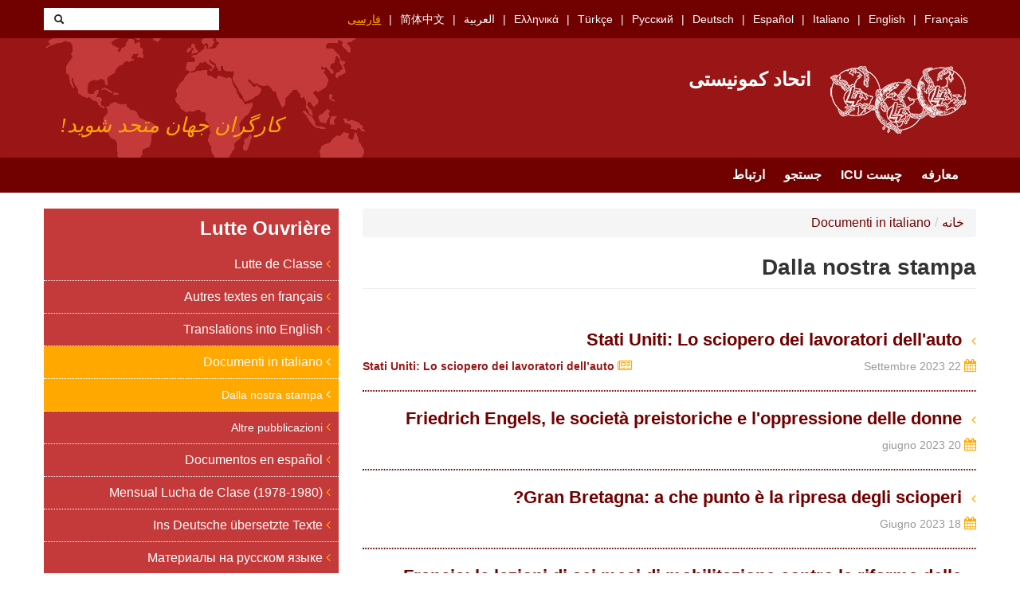

--- FILE ---
content_type: text/html; charset=utf-8
request_url: https://www.union-communiste.org/fa/documenti-in-italiano/dalla-nostra-stampa?page=4
body_size: 5912
content:
<!DOCTYPE html>
<html lang="fa" dir="rtl"
  xmlns:content="http://purl.org/rss/1.0/modules/content/"
  xmlns:dc="http://purl.org/dc/terms/"
  xmlns:foaf="http://xmlns.com/foaf/0.1/"
  xmlns:og="http://ogp.me/ns#"
  xmlns:rdfs="http://www.w3.org/2000/01/rdf-schema#"
  xmlns:sioc="http://rdfs.org/sioc/ns#"
  xmlns:sioct="http://rdfs.org/sioc/types#"
  xmlns:skos="http://www.w3.org/2004/02/skos/core#"
  xmlns:xsd="http://www.w3.org/2001/XMLSchema#">
<head profile="http://www.w3.org/1999/xhtml/vocab">
  <meta charset="utf-8">
  <meta name="viewport" content="width=device-width, initial-scale=1.0">
  <meta http-equiv="Content-Type" content="text/html; charset=utf-8" />
<meta name="Generator" content="Drupal 7 (http://drupal.org)" />
<meta about="/fa/dalla-nostra-stampa/algeria-tre-anni-dopo-la-fine-dellhirak-una-svolta-autoritaria" typeof="skos:Concept" property="rdfs:label skos:prefLabel" content="Algeria: tre anni dopo la fine dell&#039;Hirak, una svolta autoritaria" />
<link rel="shortcut icon" href="https://www.union-communiste.org/sites/all/themes/bootstrap_uci/favicon.ico" type="image/vnd.microsoft.icon" />
  <title>Dalla nostra stampa | اتحاد کمونیستی</title>
  <link type="text/css" rel="stylesheet" href="https://www.union-communiste.org/sites/default/files/css/css_1IPY1A8ooBlfDk0A39LbR7mqwp8b5PoaQGUN-oYphbw.css" media="all" />
<link type="text/css" rel="stylesheet" href="https://www.union-communiste.org/sites/default/files/css/css_Zf0NYa2QXKTYVe5micQryYS-2O8UqvPfQDnu8qqzggc.css" media="all" />
<link type="text/css" rel="stylesheet" href="https://www.union-communiste.org/sites/default/files/css/css_MnXiytJtb186Ydycnpwpw34cuUsHaKc80ey5LiQXhSY.css" media="all" />
<link type="text/css" rel="stylesheet" href="https://www.union-communiste.org/sites/default/files/css/css_E2Ub2vGxAEVx-MOez4Kt6UnZZdj9yTInAYP3zP0yvLA.css" media="all" />
<link type="text/css" rel="stylesheet" href="https://www.union-communiste.org/sites/default/files/css/css_CmWqPLBdGIyOgUvOrc6v058tYZ3h0PRM_ww-oXgxONA.css" media="print" />
  <!-- HTML5 element support for IE6-8 -->
  <!--[if lt IE 9]>
    <script src="/sites/all/themes/boostrap_uci/js/html5.js"></script>
  <![endif]-->
  <script>
    var _paq = window._paq = window._paq || [];
    /* tracker methods like "setCustomDimension" should be called before "trackPageView" */
    _paq.push(['trackPageView']);
    _paq.push(['enableLinkTracking']);
    (function() {
      var u="//cdn.lutte-ouvriere.org/";
      _paq.push(['setTrackerUrl', u+'matomo.php']);
      _paq.push(['setSiteId', '6']);
      var d=document, g=d.createElement('script'), s=d.getElementsByTagName('script')[0];
      g.async=true; g.src=u+'matomo.js'; s.parentNode.insertBefore(g,s);
    })();
  </script>
  <script src="https://www.union-communiste.org/sites/default/files/js/js_s5koNMBdK4BqfHyHNPWCXIL2zD0jFcPyejDZsryApj0.js"></script>
<script src="https://www.union-communiste.org/sites/default/files/js/js_iXkU7XwDYs0fPMQo2hV5RiYO5DLAH5qsxc7q67mcNcY.js"></script>
<script src="https://www.union-communiste.org/sites/default/files/js/js_xkMEBqpfHNsdPzHmODrdRkkQ5MIBcUF-3TnRrZn4-wY.js"></script>
<script src="https://www.union-communiste.org/sites/default/files/js/js_FTneBwTs-LqNz47Q12J7OpP5rWqUwbrMUSrlANDESpw.js"></script>
<script src="https://www.union-communiste.org/sites/default/files/js/js_2eh3REpqAVLSkMqvyDyT3pdDSjUM0rWBj3iR_YdC3zc.js"></script>
<script>jQuery.extend(Drupal.settings, {"basePath":"\/","pathPrefix":"fa\/","setHasJsCookie":0,"ajaxPageState":{"theme":"bootstrap_uci","theme_token":"zkIAEL652H3dzteNB23uTwLG1NllEI0lvsQQj_lFsMM","js":{"sites\/all\/modules\/jquery_update\/replace\/jquery\/1.10\/jquery.min.js":1,"misc\/jquery-extend-3.4.0.js":1,"misc\/jquery-html-prefilter-3.5.0-backport.js":1,"misc\/jquery.once.js":1,"misc\/drupal.js":1,"sites\/all\/modules\/jquery_update\/replace\/ui\/ui\/minified\/jquery.ui.effect.min.js":1,"misc\/form-single-submit.js":1,"sites\/all\/modules\/spamspan\/spamspan.js":1,"sites\/all\/modules\/back_to_top\/js\/back_to_top.js":1,"public:\/\/languages\/fa_vfwK9rxxSSf8yDeUv2Lq20X31Q6-ZrjZazQWTYad-Lk.js":1,"sites\/all\/modules\/antibot\/js\/antibot.js":1,"sites\/all\/themes\/bootstrap_uci\/js\/bootstrap-affix.js":1,"sites\/all\/themes\/bootstrap_uci\/js\/bootstrap-alert.js":1,"sites\/all\/themes\/bootstrap_uci\/js\/bootstrap-button.js":1,"sites\/all\/themes\/bootstrap_uci\/js\/bootstrap-carousel.js":1,"sites\/all\/themes\/bootstrap_uci\/js\/bootstrap-collapse.js":1,"sites\/all\/themes\/bootstrap_uci\/js\/bootstrap-dropdown.js":1,"sites\/all\/themes\/bootstrap_uci\/js\/bootstrap-modal.js":1,"sites\/all\/themes\/bootstrap_uci\/js\/bootstrap-tooltip.js":1,"sites\/all\/themes\/bootstrap_uci\/js\/bootstrap-popover.js":1,"sites\/all\/themes\/bootstrap_uci\/js\/bootstrap-scrollspy.js":1,"sites\/all\/themes\/bootstrap_uci\/js\/bootstrap-transition.js":1,"sites\/all\/themes\/bootstrap_uci\/js\/bootstrap-typeahead.js":1},"css":{"modules\/system\/system.base.css":1,"modules\/system\/system.base-rtl.css":1,"modules\/system\/system.menus-rtl.css":1,"modules\/system\/system.messages-rtl.css":1,"modules\/system\/system.theme-rtl.css":1,"sites\/all\/modules\/date\/date_api\/date.css":1,"sites\/all\/modules\/date\/date_api\/date-rtl.css":1,"sites\/all\/modules\/date\/date_popup\/themes\/datepicker.1.7.css":1,"modules\/field\/theme\/field.css":1,"modules\/field\/theme\/field-rtl.css":1,"modules\/user\/user-rtl.css":1,"sites\/all\/modules\/views\/css\/views.css":1,"sites\/all\/modules\/views\/css\/views-rtl.css":1,"sites\/all\/modules\/back_to_top\/css\/back_to_top.css":1,"sites\/all\/modules\/ctools\/css\/ctools.css":1,"sites\/all\/themes\/bootstrap_uci\/css\/bootstrap.css":1,"sites\/all\/themes\/bootstrap_uci\/css\/bootstrap-responsive.css":1,"sites\/all\/themes\/bootstrap_uci\/css\/overrides.css":1,"sites\/all\/themes\/bootstrap_uci\/css\/font-awesome.min.css":1,"sites\/all\/themes\/bootstrap_uci\/css\/style.css":1,"sites\/all\/themes\/bootstrap_uci\/css\/style-rtl.css":1,"sites\/all\/themes\/bootstrap_uci\/css\/print.css":1}},"back_to_top":{"back_to_top_button_trigger":"100","back_to_top_button_text":"Back to top","#attached":{"library":[["system","ui"]]}},"antibot":{"forms":{"uci-search-block-form":{"action":"\/fa\/2007-12\/situation-interieure-2368","key":"008c8388c1e2f8bb556e2f851c447902"}}},"urlIsAjaxTrusted":{"\/fa\/2007-12\/situation-interieure-2368":true}});</script>
</head>
<body class="html not-front not-logged-in one-sidebar sidebar-first page-taxonomy page-taxonomy-term page-taxonomy-term- page-taxonomy-term-4133 i18n-fa" >
  <div id="skip-link">
    <a href="#main-content" class="element-invisible element-focusable">Skip to main content</a>
  </div>
    <header id="navbar" role="banner" class="navbar">
  <div id="preheader">
        <div class="container">
        <div class="region region-languages">
    <section id="block-uci-languages" class="block block-uci clearfix">

      
  <ul><li class="first"><a href="/fr" class="">Français</a></li>
<li><a href="/en" class="">English</a></li>
<li><a href="/it" class="">Italiano</a></li>
<li><a href="/es" class="">Español</a></li>
<li><a href="/de" class="">Deutsch</a></li>
<li><a href="/ru" class="">Русский</a></li>
<li><a href="/tr" class="">Türkçe</a></li>
<li><a href="/el" class="">Ελληνικά</a></li>
<li><a href="/ar" class="">العربية</a></li>
<li><a href="/zh-hans" class="">简体中文</a></li>
<li class="last"><a href="/fa" class="active">فارسی</a></li>
</ul>  
</section> <!-- /.block -->
<noscript>
  <style>form.antibot { display: none !important; }</style>
  <div class="antibot-no-js antibot-message antibot-message-warning messages warning">
    You must have JavaScript enabled to use this form.  </div>
</noscript>
<section id="block-uci-search" class="block block-uci clearfix">

      
  <form class="search-form antibot" action="/antibot" method="post" id="uci-search-block-form" accept-charset="UTF-8"><div><div class="container-inline form-wrapper" id="edit-basic"><div class="control-group form-type-textfield form-item-keys form-item">
<div class="controls"> <input type="text" id="edit-keys" name="keys" value="" size="20" maxlength="255" class="form-text" />
</div></div>
<button class="btn form-submit" id="edit-submit" name="op" value="&lt;i class=&quot;icon-search&quot;&gt;&lt;/i&gt;" type="submit"><i class="icon-search"></i></button>
</div><input type="hidden" name="form_build_id" value="form-So6iahBXG82w8ByUtj2Esnvc4KL3QRXhRWsBl--oUAs" />
<input type="hidden" name="form_id" value="uci_search_block_form" />
<input type="hidden" name="antibot_key" value="" />
</div></form>  
</section> <!-- /.block -->
  </div>
    </div>
      </div>
  <div class="navbar-inner">
    <div class="container">
      <!-- .btn-navbar is used as the toggle for collapsed navbar content -->
      <a class="btn btn-navbar" data-toggle="collapse" data-target=".nav-collapse">
        <span class="icon-bar"></span>
        <span class="icon-bar"></span>
        <span class="icon-bar"></span>
      </a>

              <a class="logo hidden-phone pull-left" href="/fa" title="Home">
          <img src="https://www.union-communiste.org/sites/all/themes/bootstrap_uci/logo.png" alt="Home" />
        </a>
      
              <h1 id="site-name">
          <a href="/fa" title="Home" class="brand">اتحاد کمونیستی</a>
        </h1>
      

              <p class="lead">کارگران جهان متحد شوید!</p>
      
    </div>
  </div>
  <div class="navbar-navigation">
    <div class="container">
              <div class="nav-collapse collapse">
          <nav role="navigation">
            <ul class="menu nav"><li class="first"><a href="/fa">معارفه</a></li>
<li><a href="/fa/about">چیست ICU</a></li>
<li><a href="/fa/search/texts">جستجو</a></li>
<li class="last"><a href="/fa/contact">ارتباط</a></li>
</ul>          </nav>
        </div>
          </div>
  </div>
</header>

<div class="main-container container">

  <header role="banner" id="page-header">
      </header> <!-- /#header -->

  <div class="row-fluid">

          <aside class="span4 hidden-phone" role="complementary">
          <div class="region region-sidebar-first">
    <section id="block-uci-organisation" class="block block-uci clearfix">

      
  <div class="entity"><h2 class="block-title">Lutte Ouvrière</h2><ul><li class="first"><a href="/fa/lutte-de-classe"><div class="fa fa-angle-right"></div>&nbsp;Lutte de Classe</a></li>
<li><a href="/fa/autres-textes-en-francais"><div class="fa fa-angle-right"></div>&nbsp;Autres textes en français</a></li>
<li><a href="/fa/translations-into-english"><div class="fa fa-angle-right"></div>&nbsp;Translations into English</a></li>
<li><a href="/fa/documenti-in-italiano" class="active"><div class="fa fa-angle-right"></div>&nbsp;Documenti in italiano</a><ul><li class="first"><a href="/fa/documenti-in-italiano/dalla-nostra-stampa" class="active"><div class="fa fa-angle-right"></div>&nbsp;Dalla nostra stampa</a></li>
<li class="last"><a href="/fa/documenti-in-italiano/altre-pubblicazioni"><div class="fa fa-angle-right"></div>&nbsp;Altre pubblicazioni</a></li>
</ul></li>
<li><a href="/fa/documentos-en-espanol"><div class="fa fa-angle-right"></div>&nbsp;Documentos en español</a></li>
<li><a href="/fa/mensual-lucha-de-clase-1978-1980"><div class="fa fa-angle-right"></div>&nbsp;Mensual Lucha de Clase (1978-1980)</a></li>
<li><a href="/fa/ins-deutsche-ubersetzte-texte"><div class="fa fa-angle-right"></div>&nbsp;Ins Deutsche übersetzte Texte</a></li>
<li><a href="/fa/materialy-na-russkom-yazyke"><div class="fa fa-angle-right"></div>&nbsp;Материалы на русском языке</a></li>
<li><a href="/fa/turkce-yayinlar"><div class="fa fa-angle-right"></div>&nbsp;Türkçe yayınlar</a></li>
<li><a href="/fa/mensual-ldc-trilingue-1986-1993"><div class="fa fa-angle-right"></div>&nbsp;Mensual LDC trilingüe (1986 - 1993)</a></li>
<li><a href="/fa/ta-eggrafa-stin-elliniki-glossa"><div class="fa fa-angle-right"></div>&nbsp;Τα έγγραφα στην ελληνική γλώσσα</a></li>
<li><a href="/fa/lnsws-bllg-lrby"><div class="fa fa-angle-right"></div>&nbsp;النصوص باللغة العربية</a></li>
<li><a href="/fa/wen-zi-zhong-wen"><div class="fa fa-angle-right"></div>&nbsp;文字中文</a></li>
<li class="last"><a href="/fa/trjmhhy-mtwn-bh-zbn-frsy"><div class="fa fa-angle-right"></div>&nbsp;ترجمه‌های متون به زبان فارسی</a></li>
</ul></div>  
</section> <!-- /.block -->
  </div>
      </aside>  <!-- /#sidebar-first -->
      

    <section class="span8">  
            <ul class="breadcrumb"><li><a href="/fa">خانه</a><span class="divider">/</span></li><li><a href="/fa/documenti-in-italiano">Documenti in italiano</a></li></ul>      <a id="main-content"></a>
                            <h1 class="page-header">Dalla nostra stampa</h1>
                                                                
<div class="row-fluid">

	
	
	
				<div class="row-fluid">
		<div class="article span12">
						<div id="taxonomy-term-5195" class="taxonomy-term vocabulary-reviews taxonomy-term-teaser">
			<article id="node-7146" class="node node-text node-promoted node-teaser node-teaser clearfix" about="/fa/2023-09/stati-uniti-lo-sciopero-dei-lavoratori-dellauto-7146" typeof="sioc:Item foaf:Document">
      <a href="/fa/2023-09/stati-uniti-lo-sciopero-dei-lavoratori-dellauto-7146">
      <h2>
        <div class="fa fa-angle-right"></div>&nbsp;
        Stati Uniti: Lo sciopero dei lavoratori dell'auto      </h2>
                  <div class="issue">
        <div class="fa fa-newspaper-o"></div>
        Stati Uniti: Lo sciopero dei lavoratori dell’auto      </div>
            <div class="date">
        <div class="fa fa-calendar"></div>
        22 Settembre 2023      </div>
    </a>

  
</article> <!-- /.node -->
	  
</div>
		</div>
		</div>
				<div class="row-fluid">
		<div class="article span12">
						<div id="taxonomy-term-5192" class="taxonomy-term vocabulary-reviews taxonomy-term-teaser">
			<article id="node-7143" class="node node-text node-promoted node-teaser node-teaser clearfix" about="/fa/2023-06/friedrich-engels-le-societa-preistoriche-e-loppressione-delle-donne-7143" typeof="sioc:Item foaf:Document">
      <a href="/fa/2023-06/friedrich-engels-le-societa-preistoriche-e-loppressione-delle-donne-7143">
      <h2>
        <div class="fa fa-angle-right"></div>&nbsp;
        Friedrich Engels, le società preistoriche e l'oppressione delle donne      </h2>
                  <div class="date">
        <div class="fa fa-calendar"></div>
        20 giugno 2023      </div>
    </a>

  
</article> <!-- /.node -->
	  
</div>
		</div>
		</div>
				<div class="row-fluid">
		<div class="article span12">
						<div id="taxonomy-term-5193" class="taxonomy-term vocabulary-reviews taxonomy-term-teaser">
			<article id="node-7144" class="node node-text node-promoted node-teaser node-teaser clearfix" about="/fa/2023-06/gran-bretagna-a-che-punto-e-la-ripresa-degli-scioperi-7144" typeof="sioc:Item foaf:Document">
      <a href="/fa/2023-06/gran-bretagna-a-che-punto-e-la-ripresa-degli-scioperi-7144">
      <h2>
        <div class="fa fa-angle-right"></div>&nbsp;
        Gran Bretagna: a che punto è la ripresa degli scioperi?      </h2>
                  <div class="date">
        <div class="fa fa-calendar"></div>
        18 Giugno 2023      </div>
    </a>

  
</article> <!-- /.node -->
	  
</div>
		</div>
		</div>
				<div class="row-fluid">
		<div class="article span12">
						<div id="taxonomy-term-5194" class="taxonomy-term vocabulary-reviews taxonomy-term-teaser">
			<article id="node-7145" class="node node-text node-promoted node-teaser node-teaser clearfix" about="/fa/2023-06/francia-le-lezioni-di-sei-mesi-di-mobilitazione-contro-la-riforma-delle-pensioni-7145" typeof="sioc:Item foaf:Document">
      <a href="/fa/2023-06/francia-le-lezioni-di-sei-mesi-di-mobilitazione-contro-la-riforma-delle-pensioni-7145">
      <h2>
        <div class="fa fa-angle-right"></div>&nbsp;
        Francia: le lezioni di sei mesi di mobilitazione contro la riforma delle pensioni:      </h2>
                  <div class="date">
        <div class="fa fa-calendar"></div>
        18 Giugno 2023      </div>
    </a>

  
</article> <!-- /.node -->
	  
</div>
		</div>
		</div>
				<div class="row-fluid">
		<div class="article span12">
						<div id="taxonomy-term-5118" class="taxonomy-term vocabulary-reviews taxonomy-term-teaser">
			<article id="node-7062" class="node node-text node-promoted node-teaser node-teaser clearfix" about="/fa/2023-06/stellantis-tutti-insieme-contro-tavares-7062" typeof="sioc:Item foaf:Document">
      <a href="/fa/2023-06/stellantis-tutti-insieme-contro-tavares-7062">
      <h2>
        <div class="fa fa-angle-right"></div>&nbsp;
        Stellantis: tutti insieme contro Tavares!      </h2>
                  <div class="date">
        <div class="fa fa-calendar"></div>
        9 giugno 2023      </div>
    </a>

  
</article> <!-- /.node -->
	  
</div>
		</div>
		</div>
				<div class="row-fluid">
		<div class="article span12">
						<div id="taxonomy-term-5117" class="taxonomy-term vocabulary-reviews taxonomy-term-teaser">
			<article id="node-7061" class="node node-text node-promoted node-teaser node-teaser clearfix" about="/fa/2023-05/francia-tre-mesi-di-scioperi-e-manifestazioni-contro-laumento-delleta-della-pensione-7061" typeof="sioc:Item foaf:Document">
      <a href="/fa/2023-05/francia-tre-mesi-di-scioperi-e-manifestazioni-contro-laumento-delleta-della-pensione-7061">
      <h2>
        <div class="fa fa-angle-right"></div>&nbsp;
        Francia: Tre mesi di scioperi e manifestazioni contro l’aumento dell’età della pensione      </h2>
                  <div class="date">
        <div class="fa fa-calendar"></div>
        3 maggio 2023      </div>
    </a>

  
</article> <!-- /.node -->
	  
</div>
		</div>
		</div>
				<div class="row-fluid">
		<div class="article span12">
						<div id="taxonomy-term-5079" class="taxonomy-term vocabulary-reviews taxonomy-term-teaser">
			<article id="node-6967" class="node node-text node-promoted node-teaser node-teaser clearfix" about="/fa/2023-04/la-festa-annuale-di-lutte-ouvriere-sabato-27-domenica-28-e-lunedi-29-maggio-2023-a-presles" typeof="sioc:Item foaf:Document">
      <a href="/fa/2023-04/la-festa-annuale-di-lutte-ouvriere-sabato-27-domenica-28-e-lunedi-29-maggio-2023-a-presles">
      <h2>
        <div class="fa fa-angle-right"></div>&nbsp;
        La festa annuale di Lutte Ouvrière, sabato 27, domenica 28 e lunedì 29 maggio 2023 a Presles      </h2>
                  <div class="date">
        <div class="fa fa-calendar"></div>
        27 aprile 2023      </div>
    </a>

  
</article> <!-- /.node -->
	  
</div>
		</div>
		</div>
				<div class="row-fluid">
		<div class="article span12">
						<div id="taxonomy-term-5116" class="taxonomy-term vocabulary-reviews taxonomy-term-teaser">
			<article id="node-7060" class="node node-text node-promoted node-teaser node-teaser clearfix" about="/fa/2023-03/leconomia-capitalista-tra-burrone-e-precipizio-7060" typeof="sioc:Item foaf:Document">
      <a href="/fa/2023-03/leconomia-capitalista-tra-burrone-e-precipizio-7060">
      <h2>
        <div class="fa fa-angle-right"></div>&nbsp;
        L'economia capitalista tra burrone e precipizio      </h2>
                  <div class="date">
        <div class="fa fa-calendar"></div>
        27 marzo 2023      </div>
    </a>

  
</article> <!-- /.node -->
	  
</div>
		</div>
		</div>
				<div class="row-fluid">
		<div class="article span12">
						<div id="taxonomy-term-5115" class="taxonomy-term vocabulary-reviews taxonomy-term-teaser">
			<article id="node-7059" class="node node-text node-promoted node-teaser node-teaser clearfix" about="/fa/2023-02/contro-la-guerra-in-ucraina-e-la-sua-generalizzazione-7059" typeof="sioc:Item foaf:Document">
      <a href="/fa/2023-02/contro-la-guerra-in-ucraina-e-la-sua-generalizzazione-7059">
      <h2>
        <div class="fa fa-angle-right"></div>&nbsp;
        Contro la guerra in Ucraina e la sua generalizzazione      </h2>
                  <div class="date">
        <div class="fa fa-calendar"></div>
        21 febbraio 2023      </div>
    </a>

  
</article> <!-- /.node -->
	  
</div>
		</div>
		</div>
				<div class="row-fluid">
		<div class="article span12">
						<div id="taxonomy-term-5112" class="taxonomy-term vocabulary-reviews taxonomy-term-teaser">
			<article id="node-7054" class="node node-text node-promoted node-teaser node-teaser clearfix" about="/fa/2023-02/algeria-tre-anni-dopo-la-fine-dellhirak-una-svolta-autoritaria-7054" typeof="sioc:Item foaf:Document">
      <a href="/fa/2023-02/algeria-tre-anni-dopo-la-fine-dellhirak-una-svolta-autoritaria-7054">
      <h2>
        <div class="fa fa-angle-right"></div>&nbsp;
        Algeria: tre anni dopo la fine dell'Hirak, una svolta autoritaria      </h2>
                  <div class="date">
        <div class="fa fa-calendar"></div>
        20 febbraio 2023      </div>
    </a>

  
</article> <!-- /.node -->
	  
</div>
		</div>
		</div>
		
	
		<div class="pagination pagination-centered"><ul><li class="prev first"><a href="/fa/documenti-in-italiano/dalla-nostra-stampa?page=3">previous</a></li>
<li><a title="Go to page 1" href="/fa/documenti-in-italiano/dalla-nostra-stampa">1</a></li>
<li><a title="Go to page 2" href="/fa/documenti-in-italiano/dalla-nostra-stampa?page=1">2</a></li>
<li><a title="Go to page 3" href="/fa/documenti-in-italiano/dalla-nostra-stampa?page=2">3</a></li>
<li><a title="Go to page 4" href="/fa/documenti-in-italiano/dalla-nostra-stampa?page=3">4</a></li>
<li class="active"><a href="#">5</a></li>
<li><a title="Go to page 6" href="/fa/documenti-in-italiano/dalla-nostra-stampa?page=5">6</a></li>
<li><a title="Go to page 7" href="/fa/documenti-in-italiano/dalla-nostra-stampa?page=6">7</a></li>
<li><a title="Go to page 8" href="/fa/documenti-in-italiano/dalla-nostra-stampa?page=7">8</a></li>
<li><a title="Go to page 9" href="/fa/documenti-in-italiano/dalla-nostra-stampa?page=8">9</a></li>
<li class="pager-ellipsis disabled"><span>…</span></li>
<li class="next last"><a href="/fa/documenti-in-italiano/dalla-nostra-stampa?page=5">next</a></li>
</ul></div>	
</div>    </section>

          <aside class="span4 visible-phone" role="complementary">
          <div class="region region-sidebar-first">
      <div class="region region-sidebar-first">
    <section id="block-uci-organisation" class="block block-uci clearfix">

      
  <div class="entity"><h2 class="block-title">Lutte Ouvrière</h2><ul><li class="first"><a href="/fa/lutte-de-classe"><div class="fa fa-angle-right"></div>&nbsp;Lutte de Classe</a></li>
<li><a href="/fa/autres-textes-en-francais"><div class="fa fa-angle-right"></div>&nbsp;Autres textes en français</a></li>
<li><a href="/fa/translations-into-english"><div class="fa fa-angle-right"></div>&nbsp;Translations into English</a></li>
<li><a href="/fa/documenti-in-italiano" class="active"><div class="fa fa-angle-right"></div>&nbsp;Documenti in italiano</a><ul><li class="first"><a href="/fa/documenti-in-italiano/dalla-nostra-stampa" class="active"><div class="fa fa-angle-right"></div>&nbsp;Dalla nostra stampa</a></li>
<li class="last"><a href="/fa/documenti-in-italiano/altre-pubblicazioni"><div class="fa fa-angle-right"></div>&nbsp;Altre pubblicazioni</a></li>
</ul></li>
<li><a href="/fa/documentos-en-espanol"><div class="fa fa-angle-right"></div>&nbsp;Documentos en español</a></li>
<li><a href="/fa/mensual-lucha-de-clase-1978-1980"><div class="fa fa-angle-right"></div>&nbsp;Mensual Lucha de Clase (1978-1980)</a></li>
<li><a href="/fa/ins-deutsche-ubersetzte-texte"><div class="fa fa-angle-right"></div>&nbsp;Ins Deutsche übersetzte Texte</a></li>
<li><a href="/fa/materialy-na-russkom-yazyke"><div class="fa fa-angle-right"></div>&nbsp;Материалы на русском языке</a></li>
<li><a href="/fa/turkce-yayinlar"><div class="fa fa-angle-right"></div>&nbsp;Türkçe yayınlar</a></li>
<li><a href="/fa/mensual-ldc-trilingue-1986-1993"><div class="fa fa-angle-right"></div>&nbsp;Mensual LDC trilingüe (1986 - 1993)</a></li>
<li><a href="/fa/ta-eggrafa-stin-elliniki-glossa"><div class="fa fa-angle-right"></div>&nbsp;Τα έγγραφα στην ελληνική γλώσσα</a></li>
<li><a href="/fa/lnsws-bllg-lrby"><div class="fa fa-angle-right"></div>&nbsp;النصوص باللغة العربية</a></li>
<li><a href="/fa/wen-zi-zhong-wen"><div class="fa fa-angle-right"></div>&nbsp;文字中文</a></li>
<li class="last"><a href="/fa/trjmhhy-mtwn-bh-zbn-frsy"><div class="fa fa-angle-right"></div>&nbsp;ترجمه‌های متون به زبان فارسی</a></li>
</ul></div>  
</section> <!-- /.block -->
  </div>
  </div>
      </aside>  <!-- /#sidebar-first -->
      

    
  </div>
</div>
<footer class="footer">
  <div class="container">
    <ul class="menu nav"><li class="first"><a href="/fa/contact">ارتباط</a></li>
<li class="last"><a href="/fa/legal">تذکرات قانونی</a></li>
</ul>  </div>
</footer>
  </body>
</html>
